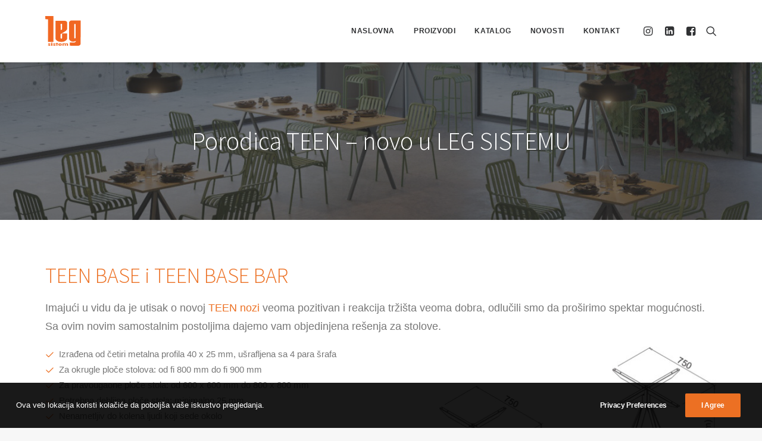

--- FILE ---
content_type: text/css
request_url: https://www.legsistem.co.rs/wp-content/themes/voga-trade/style.css
body_size: 4271
content:
/*
Theme Name: VOGA Trade
Description: Child theme for Uncode theme
Author: STUDIO MARS
Author URI: https://www.studiomars.si
Template: uncode
Version: 1.0.0
Text Domain: uncode
*/

.parts_list img {
	max-height: 250px;
	width: auto !important;
	max-width: 100% !important;
	margin: 0 auto;
}
.breadcrumb-title {
	display: none;
}
.style-light p strong {
	color: #000;
}
.icon-expand .icon-box-content, .icon-expand .icon-box-icon {
	width: auto;
}
.icon-box-heading h4 {
	color: #000;
}
.icon-box-top .icon-box-heading h4 {
	margin-top: 14px;
}
small {
	font-size: 12px;
}
.column_no_padding {
    padding: 0 !important;
}
table th {
	font-weight: 700;
}
table td {
	font-weight: 400;
}
.accent_background a:hover {
	color: #000 !important;
}
.style-light form p {
	color: #303133;
}
.style-light hr {
	border-color: #ddd;
}

/* Image Gallery */
.image-gallery-filter .grid-filters ul.menu-smart a:not(.social-menu-link) {
	font-size: 12px;
}
.image-gallery-filter .menu-light .menu-smart a {
	color: #ec7023;
}
.image-gallery-filter .menu-light .menu-smart a:hover {
	color: #000;
}

/* Post Archive */
.tmb .t-entry p.t-entry-meta .t-entry-category {
	text-transform: unset;
}

/* Systems Page */
.voga-system-config-table table {
	max-width: 400px;
}

/* Search & Filter Pro */
.isotope-filters .extra-filters-wrapper .uncode-woocommerce-toggle-widgetized-cb__link {
	font-size: 13px !important;
	font-weight: 700 !important;
	color: #fff;
	border: 1px solid #ec7023;
    border-radius: 2px;
	background-color: #ec7023;
    padding: 13px 31px !important;
    margin-bottom: 36px;
}
.isotope-filters .extra-filters-wrapper .uncode-woocommerce-toggle-widgetized-cb__link:hover {
    color: #ec7023 !important;
	background-color: transparent;
}
.searchandfilter > ul {
	padding-left: 0 !important;
}
.searchandfilter > ul > li {
	display: inline-block;
	padding: 0 0 40px 0;
}

@media (min-width: 960px) {
	.voga-system-video-mobile {
		display: none;
	}
}
.voga-system-video-mobile .mejs-overlay-button {
	border: 3px solid #ec7023 !important;
	color: #ec7023 !important;
}

/* Company Page */
.counter-text, .counter-text p {
    color: #fff;
    font-size: 18px;
    text-transform: uppercase;
}
/*.tmb .t-entry-title, .tmb .t-entry-meta span {
    color: #777 !important;
}*/

/* Contact Page */
.social_icons_indent {
    margin-left: 76px;
    margin-top: 0 !important;
}

.ytp-endscreen-content {
	display: none !important;
}

/* Footer */
@media (min-width: 960px) {
	.site-info.col-lg-6 {
		width: 80%;
	}
}
@media (max-width: 959px) {
	footer .site-info.col-lg-6 {
		padding: 27px;
	}
}
.vert-divider {
	display: inline-block;
	padding: 0 5px;
}
.grecaptcha-badge {
	visibility: hidden;
}

/* Search & Filter Pro */
.isotope-filters .extra-filters-wrapper .uncode-woocommerce-toggle-widgetized-cb__link {
	font-size: 13px !important;
	font-weight: 700 !important;
    color: #ec7023;
	border: 1px solid #ec7023;
    border-radius: 2px;
    padding: 13px 31px !important;
    margin-bottom: 36px;
}
.isotope-filters .extra-filters-wrapper .uncode-woocommerce-toggle-widgetized-cb__link:hover {
	background-color: #ec7023;
	color: #fff !important;
}
.searchandfilter > ul {
	padding-left: 0 !important;
}
.searchandfilter > ul > li {
	display: inline-block;
	padding: 0 0 40px 0;
}
@media (min-width: 1280px) {
	.searchandfilter > ul > li {
		width: 23.5%;
		margin-right: 2%;
	}
	.searchandfilter > ul > li:nth-of-type(4n+0) {
		margin-right: 0;
	}
}
@media (min-width: 960px) and (max-width: 1279px) {
	.searchandfilter > ul > li {
		width: 32%;
		margin-right: 2%;
	}
	.searchandfilter > ul > li:nth-of-type(3n+0) {
		margin-right: 0;
	}
}
@media (min-width: 680px) and (max-width: 959px) {
	.searchandfilter > ul > li {
		width: 49%;
		margin-right: 2%;
	}
	.searchandfilter > ul > li:nth-of-type(2n+0) {
		margin-right: 0;
	}
}
@media (max-width: 679px) {
	.searchandfilter > ul > li {
		width: 100%;
		margin-right: 2%;
	}
}
.searchandfilter h4 {
	font-size: 16px;
	font-weight: 400;
	border-top: 1px solid #ddd;
}
.webkit input[type=checkbox] {
    border-color: #ddd;
}
.searchandfilter .sf-field-submit {
	vertical-align: bottom;
}
.searchandfilter input[type="submit"] {
	width: 100%;
	background-color: #ec7023;
	color: #fff;
	border: 1px solid #ec7023;
	border-radius: 2px;
}
.searchandfilter input[type="submit"]:hover {
	color: #ec7023 !important;
	background-color: transparent !important;
}

--- FILE ---
content_type: image/svg+xml
request_url: https://www.legsistem.co.rs/wp-content/uploads/2022/07/leg_sistem_logo.svg
body_size: 17702
content:
<?xml version="1.0" encoding="utf-8"?>
<!-- Generator: Adobe Illustrator 16.0.0, SVG Export Plug-In . SVG Version: 6.00 Build 0)  -->
<!DOCTYPE svg PUBLIC "-//W3C//DTD SVG 1.1//EN" "http://www.w3.org/Graphics/SVG/1.1/DTD/svg11.dtd">
<svg version="1.1" id="Layer_1" xmlns="http://www.w3.org/2000/svg" xmlns:xlink="http://www.w3.org/1999/xlink" x="0px" y="0px"
	 width="76px" height="63px" viewBox="0 0 76 63" enable-background="new 0 0 76 63" xml:space="preserve">
<polygon fill-rule="evenodd" clip-rule="evenodd" fill="#F16722" points="0,0 17.509,0 17.509,54.668 5.874,54.668 5.984,6.778 
	0.222,6.667 "/>
<path fill-rule="evenodd" clip-rule="evenodd" fill="#F16722" d="M36.126,36.958c-0.004,3.264-0.002,6.58,0,9.896
	c-0.798,1.333-2.405,1.333-3.22-0.089c0.023-2.873,0.023-5.656,0.023-8.44c3.131-1.895,6.262-3.79,9.393-5.686
	c2.393-1.376,4.696-4.131,4.607-5.508c-0.089-4.442-0.089-8.795-0.089-13.149c0-1.954-2.48-3.909-4.962-3.909l-19.775,0.001v38.201
	c0.332,3.289,5.725,6.483,10.803,6.388c1.089,0.006,2.154,0.003,3.22,0c5.292-0.169,10.644-3.723,10.699-7.099
	c0.011-3.535,0.006-7.072,0-10.607C43.211,36.981,39.669,36.97,36.126,36.958z M36.12,17.448c0,3.376,0,6.752,0,10.128
	c0.066,0.889-1.484,1.955-3.101,2.132l-0.089-12.26C33.793,15.849,35.433,15.849,36.12,17.448z"/>
<path fill-rule="evenodd" clip-rule="evenodd" fill="#F16722" d="M55.744,9.423c-2.311,0.104-4.752,2.395-4.882,4.583
	c0.035,11.56,0.069,23.121,0.104,34.68c1.195,5.078,8.362,7.214,14.335,4.167c0.233,1.796-1.688,3.411-3.947,3.229
	c-2.908-0.104-5.921-0.104-8.933-0.104c-0.069,2.326-0.035,4.548,0,6.77c0,0-1.247,0.104,4.154,0.104s9.037,0,14.543,0
	c2.337,0.026,4.726-2.317,4.777-4.583L76,9.423H55.744z M64.989,46.499c-0.805,1.25-2.312,1.25-3.013,0V17.65
	c0.909-1.354,2.416-1.354,3.013-0.104C64.989,26.017,64.989,38.029,64.989,46.499z"/>
<path fill-rule="evenodd" clip-rule="evenodd" fill="#F16722" d="M39.763,58.219l0.068-0.021l0.07-0.019l0.072-0.018l0.072-0.017
	l0.073-0.017l0.075-0.015l0.077-0.013l0.078-0.013l0.079-0.012l0.081-0.011l0.082-0.01l0.084-0.008l0.084-0.008l0.087-0.007
	l0.088-0.005l0.089-0.005l0.091-0.003l0.093-0.003l0.093-0.001l0.096-0.001l0.094,0.001l0.094,0.001l0.091,0.003l0.09,0.004
	l0.088,0.004l0.086,0.006l0.084,0.007l0.083,0.008l0.081,0.009l0.079,0.01l0.077,0.011l0.076,0.013l0.073,0.013l0.072,0.015
	l0.07,0.016l0.069,0.017l0.067,0.018l0.067,0.019l0.066,0.021l0.065,0.021l0.065,0.022l0.064,0.024l0.063,0.025l0.063,0.027
	l0.062,0.027l0.062,0.031l0.061,0.03l0.061,0.033l0.059,0.033l0.058,0.035l0.03,0.019l0.029-0.018l0.06-0.033l0.062-0.032
	l0.063-0.03l0.064-0.03l0.066-0.029l0.067-0.027l0.069-0.026l0.07-0.025l0.071-0.023l0.073-0.023l0.074-0.021l0.076-0.021
	l0.078-0.02l0.078-0.019l0.08-0.018l0.082-0.016l0.082-0.016l0.085-0.014l0.085-0.013l0.086-0.012l0.087-0.011l0.089-0.01
	l0.09-0.008l0.091-0.007l0.092-0.007l0.093-0.005l0.095-0.004l0.096-0.002l0.097-0.002l0.099-0.001l0.149,0.002l0.145,0.003
	l0.141,0.006l0.137,0.008l0.132,0.01l0.127,0.012l0.122,0.015l0.118,0.018l0.114,0.019l0.109,0.021l0.104,0.024l0.101,0.026
	l0.097,0.028l0.092,0.032l0.088,0.034l0.084,0.036l0.078,0.04l0.075,0.043l0.07,0.046l0.065,0.049l0.061,0.051l0.057,0.055
	l0.052,0.059l0.047,0.062l0.041,0.064l0.036,0.067l0.03,0.069l0.025,0.072l0.02,0.074l0.014,0.078l0.008,0.077l0.003,0.078v3.621
	h-2.326v-3.203l-0.004-0.101l-0.012-0.086l-0.018-0.076l-0.024-0.063l-0.03-0.055l-0.035-0.046l-0.041-0.038l-0.051-0.035
	l-0.026-0.014l-0.034-0.016l-0.037-0.014l-0.042-0.015l-0.046-0.013l-0.05-0.013l-0.054-0.011L45.7,59.107l-0.062-0.009
	l-0.065-0.008l-0.068-0.007l-0.073-0.005l-0.076-0.005l-0.079-0.003l-0.084-0.002l-0.087-0.001l-0.079,0.001l-0.076,0.002
	l-0.073,0.003l-0.071,0.005l-0.067,0.006l-0.065,0.007L44.61,59.1L44.55,59.11l-0.059,0.011l-0.055,0.012l-0.052,0.014l-0.05,0.014
	l-0.047,0.016l-0.044,0.016l-0.041,0.018l-0.037,0.017l-0.069,0.039l-0.056,0.04l-0.044,0.041l-0.034,0.044l-0.026,0.046
	l-0.019,0.051l-0.011,0.055l-0.005,0.066v3.309H41.6v-3.203l-0.004-0.1l-0.012-0.085l-0.02-0.075L41.54,59.39l-0.03-0.054
	l-0.036-0.046l-0.042-0.039l-0.052-0.035l-0.027-0.015l-0.033-0.015l-0.037-0.016l-0.041-0.014l-0.046-0.014l-0.048-0.013
	l-0.053-0.011l-0.056-0.011l-0.06-0.01l-0.063-0.009l-0.066-0.007l-0.07-0.005l-0.073-0.005l-0.076-0.003l-0.08-0.002l-0.084-0.001
	l-0.076,0.001l-0.074,0.002l-0.071,0.003l-0.069,0.005l-0.066,0.006l-0.063,0.007L39.983,59.1l-0.059,0.011l-0.056,0.011
	l-0.053,0.012l-0.051,0.013l-0.048,0.015l-0.046,0.015l-0.042,0.017l-0.039,0.017l-0.036,0.017l-0.066,0.039l-0.054,0.04
	l-0.043,0.041l-0.034,0.044l-0.025,0.046l-0.019,0.051l-0.012,0.056l-0.004,0.066v3.309h-2.304v-4.854h2.304v0.34l0.026-0.014
	l0.059-0.028l0.06-0.026l0.061-0.025l0.063-0.024l0.064-0.022l0.066-0.022L39.763,58.219z M35.235,61.402L35.224,61.5l-0.02,0.096
	l-0.028,0.094l-0.035,0.092l-0.043,0.088l-0.051,0.085l-0.058,0.081l-0.065,0.079l-0.072,0.074l-0.079,0.071l-0.086,0.068
	l-0.092,0.065l-0.099,0.063l-0.105,0.059l-0.112,0.057l-0.118,0.052l-0.123,0.05l-0.127,0.045l-0.132,0.042l-0.137,0.039
	L33.5,62.834l-0.146,0.032l-0.151,0.028l-0.155,0.024l-0.16,0.021l-0.165,0.018l-0.17,0.016l-0.175,0.011l-0.179,0.009l-0.184,0.005
	L31.825,63l-0.117-0.001l-0.114-0.002l-0.112-0.003l-0.111-0.004l-0.109-0.005l-0.106-0.006l-0.105-0.008l-0.104-0.008l-0.101-0.01
	l-0.099-0.011l-0.098-0.012l-0.096-0.013l-0.094-0.015l-0.092-0.015l-0.09-0.017l-0.088-0.018l-0.086-0.019l-0.084-0.02
	l-0.083-0.022l-0.081-0.022l-0.079-0.023l-0.077-0.024l-0.076-0.026l-0.073-0.026l-0.072-0.028l-0.07-0.029l-0.068-0.031
	l-0.066-0.031l-0.064-0.033l-0.063-0.035l-0.06-0.036l-0.061-0.039l-0.112-0.08l-0.105-0.085l-0.097-0.092l-0.09-0.098l-0.083-0.103
	l-0.076-0.107l-0.068-0.113l-0.061-0.118l-0.028-0.062l-0.026-0.063l-0.024-0.064l-0.022-0.064l-0.021-0.068l-0.019-0.068
	l-0.017-0.069l-0.015-0.071l-0.014-0.072l-0.011-0.074l-0.01-0.075l-0.008-0.076l-0.006-0.078l-0.004-0.079l-0.002-0.081
	l-0.001-0.083l0.003-0.15l0.011-0.147l0.018-0.144l0.025-0.139l0.032-0.135l0.04-0.13l0.047-0.125l0.055-0.122l0.062-0.116
	l0.069-0.111l0.076-0.106l0.083-0.102l0.091-0.096l0.098-0.09l0.104-0.086l0.11-0.08l0.059-0.038l0.06-0.037l0.062-0.035
	l0.063-0.034l0.065-0.033l0.067-0.031l0.068-0.031l0.07-0.028l0.071-0.028l0.073-0.026l0.075-0.025l0.076-0.024l0.078-0.022
	l0.08-0.021l0.082-0.021l0.083-0.02l0.084-0.018l0.086-0.018l0.088-0.016l0.089-0.015l0.091-0.013l0.093-0.013l0.094-0.011
	l0.096-0.01l0.098-0.009L31.081,58l0.101-0.008l0.103-0.005l0.104-0.004l0.105-0.003l0.108-0.002h0.109h0.115l0.114,0.002
	l0.112,0.002l0.11,0.004l0.108,0.005l0.105,0.007l0.104,0.007l0.102,0.008l0.1,0.009l0.099,0.01l0.096,0.011l0.094,0.013
	l0.092,0.013l0.09,0.015l0.088,0.015l0.087,0.017l0.084,0.018l0.083,0.019l0.081,0.02l0.079,0.021l0.077,0.021l0.075,0.022
	l0.073,0.025l0.072,0.024l0.069,0.026l0.068,0.028l0.066,0.028l0.064,0.031l0.063,0.031l0.06,0.033l0.058,0.033l0.058,0.036
	l0.107,0.073l0.102,0.08l0.095,0.087l0.088,0.092l0.081,0.098l0.074,0.103l0.066,0.11l0.06,0.113l0.052,0.119l0.045,0.125
	l0.038,0.129l0.03,0.135l0.024,0.139l0.017,0.144l0.01,0.149l0.003,0.151V60.8h-5.029l0.001,0.061l0.004,0.078l0.007,0.076
	l0.01,0.071l0.013,0.068l0.015,0.064l0.018,0.062l0.02,0.059l0.022,0.055l0.025,0.051l0.027,0.049l0.03,0.045l0.032,0.042
	l0.035,0.04l0.037,0.037l0.041,0.035l0.042,0.034l0.046,0.031l0.05,0.029l0.054,0.027l0.057,0.025l0.062,0.023l0.065,0.021
	l0.069,0.02l0.073,0.018l0.078,0.016l0.082,0.013l0.085,0.011l0.089,0.009l0.094,0.006l0.097,0.003l0.101,0.002l0.078-0.001
	l0.075-0.003l0.074-0.004l0.07-0.006l0.068-0.007l0.066-0.009l0.063-0.011l0.06-0.012l0.058-0.015l0.056-0.015l0.053-0.017
	l0.05-0.018l0.048-0.02l0.045-0.021l0.043-0.021l0.04-0.023l0.038-0.023l0.035-0.025l0.033-0.028l0.03-0.028l0.028-0.029l0.026-0.03
	l0.023-0.032l0.023-0.035l0.021-0.036l0.017-0.035l0.014-0.035l0.012-0.036l0.009-0.038l0.006-0.039l0.004-0.04l0.006-0.197
	l2.165-0.005v0.218L35.235,61.402z M32.954,59.377l-0.049-0.068l-0.058-0.062l-0.069-0.056l-0.036-0.023l-0.041-0.023l-0.045-0.022
	L32.606,59.1l-0.053-0.02l-0.057-0.019l-0.06-0.017l-0.065-0.016l-0.068-0.014l-0.072-0.012l-0.076-0.01l-0.079-0.009l-0.083-0.006
	l-0.087-0.005l-0.091-0.003l-0.094-0.001l-0.092,0.001l-0.088,0.003l-0.085,0.006l-0.082,0.008l-0.079,0.01l-0.075,0.012
	l-0.072,0.015l-0.069,0.017l-0.065,0.018l-0.062,0.02l-0.059,0.022l-0.056,0.024l-0.052,0.025l-0.049,0.027l-0.046,0.029
	l-0.043,0.03l-0.04,0.033l-0.037,0.034l-0.034,0.035l-0.032,0.038l-0.029,0.039l-0.027,0.041l-0.024,0.043l-0.022,0.045
	l-0.019,0.048l-0.017,0.049l-0.014,0.052l-0.012,0.055l-0.009,0.057l-0.003,0.029h2.739l-0.003-0.081l-0.015-0.11l-0.024-0.1
	l-0.032-0.089L32.954,59.377z M23.771,62.916v-3.927h-1.098v-0.927h1.098v-1.231h2.326v1.231h1.515v0.927h-1.515v3.927H23.771z
	 M16.768,61.583l0.255,0.09l0.048,0.017l0.048,0.018l0.049,0.016l0.05,0.016l0.05,0.015l0.05,0.015l0.051,0.015l0.052,0.014
	l0.052,0.014l0.053,0.013l0.053,0.013l0.053,0.012l0.054,0.012l0.054,0.012l0.051,0.01l0.055,0.009l0.056,0.009l0.054,0.007
	l0.052,0.008l0.051,0.007l0.049,0.005l0.048,0.005l0.047,0.005l0.046,0.004l0.048,0.004l0.05,0.003l0.051,0.003l0.054,0.002
	l0.056,0.002h0.058l0.059,0.001l0.078-0.001l0.076-0.002l0.074-0.003l0.071-0.004l0.07-0.005l0.068-0.007l0.065-0.008l0.063-0.008
	l0.061-0.01l0.059-0.011l0.057-0.013l0.055-0.013l0.052-0.014l0.05-0.015l0.048-0.016l0.044-0.017l0.083-0.036l0.068-0.036
	l0.054-0.038l0.04-0.034l0.027-0.032l0.016-0.029l0.009-0.027l0.003-0.027l0-0.003l-0.002-0.009l-0.01-0.017l-0.019-0.025
	l-0.028-0.03l-0.039-0.034l-0.049-0.037l-0.059-0.041l-0.068-0.043l-0.078-0.045l-0.087-0.046l-0.097-0.048l-0.105-0.049
	L19.16,61.07l-0.123-0.053l-0.132-0.053l-0.225-0.088l-0.134-0.052l-0.128-0.052l-0.123-0.051l-0.117-0.049l-0.111-0.049
	l-0.106-0.048l-0.101-0.046l-0.095-0.045l-0.09-0.045l-0.084-0.043l-0.079-0.042l-0.074-0.041l-0.069-0.041l-0.063-0.039
	l-0.059-0.04l-0.055-0.04l-0.093-0.078l-0.083-0.081l-0.072-0.085l-0.062-0.091l-0.049-0.095l-0.036-0.099l-0.021-0.102
	l-0.007-0.104l0.004-0.087l0.012-0.083l0.021-0.082l0.028-0.081l0.036-0.076l0.043-0.074l0.051-0.071l0.057-0.068l0.064-0.066
	l0.071-0.063l0.077-0.061l0.083-0.057l0.089-0.056l0.095-0.053l0.102-0.05l0.107-0.05l0.113-0.046l0.117-0.043l0.121-0.04
	l0.125-0.036l0.128-0.034l0.132-0.03l0.136-0.028l0.14-0.024l0.144-0.021l0.148-0.02l0.152-0.016l0.156-0.014l0.16-0.011
	l0.164-0.007l0.167-0.004l0.171-0.002h0.059h0.058l0.058,0.001l0.057,0.002l0.057,0.001l0.056,0.002l0.056,0.002l0.056,0.003
	l0.056,0.003l0.055,0.004l0.055,0.003l0.054,0.005l0.054,0.005l0.054,0.005l0.054,0.006l0.052,0.005l0.052,0.006l0.053,0.006
	l0.054,0.007l0.054,0.007l0.054,0.008l0.055,0.007l0.055,0.009l0.055,0.009l0.055,0.009l0.056,0.01l0.056,0.011l0.056,0.01
	l0.056,0.011l0.057,0.012l0.057,0.012l0.179,0.039v1.228l-0.295-0.139l-0.075-0.031l-0.079-0.029l-0.083-0.028l-0.085-0.026
	l-0.089-0.023l-0.092-0.021l-0.095-0.021l-0.048-0.009l-0.049-0.009l-0.05-0.007l-0.051-0.008l-0.052-0.007l-0.052-0.006
	l-0.053-0.006l-0.054-0.005l-0.055-0.005l-0.055-0.004l-0.056-0.004l-0.057-0.002l-0.058-0.003l-0.058-0.001l-0.059-0.001h-0.06
	l-0.067,0.001l-0.065,0.001l-0.064,0.003l-0.062,0.004L19.8,59.03l-0.058,0.006l-0.057,0.007l-0.055,0.008l-0.053,0.01l-0.052,0.01
	l-0.05,0.012l-0.048,0.012l-0.047,0.014l-0.045,0.016l-0.043,0.015l-0.041,0.016l-0.076,0.034l-0.061,0.033l-0.048,0.033
	l-0.036,0.031l-0.023,0.028l-0.014,0.024l-0.007,0.022l-0.002,0.023l0,0.005l0.003,0.01l0.01,0.018l0.017,0.024l0.027,0.029
	l0.037,0.034l0.046,0.037l0.056,0.038l0.064,0.041l0.074,0.043l0.083,0.043l0.091,0.046l0.101,0.046l0.109,0.048l0.118,0.049
	l0.126,0.05l0.313,0.12l0.123,0.046l0.119,0.047l0.115,0.046l0.11,0.046l0.105,0.046l0.101,0.045l0.096,0.044l0.091,0.044
	l0.087,0.044l0.082,0.043l0.078,0.043l0.073,0.044l0.069,0.043l0.064,0.043l0.06,0.043l0.056,0.043l0.098,0.085l0.088,0.091
	l0.076,0.095l0.064,0.099l0.051,0.103l0.037,0.107l0.022,0.11l0.007,0.11l-0.004,0.087l-0.012,0.085l-0.021,0.082l-0.028,0.08
	l-0.036,0.077l-0.044,0.074l-0.051,0.072l-0.059,0.067l-0.064,0.065l-0.072,0.062l-0.077,0.059L21.58,62.44l-0.09,0.054
	l-0.096,0.052l-0.103,0.048l-0.109,0.047l-0.113,0.044l-0.118,0.041l-0.122,0.038l-0.126,0.035l-0.13,0.033l-0.135,0.029
	l-0.139,0.026l-0.144,0.023l-0.147,0.021l-0.152,0.019l-0.156,0.015l-0.161,0.013l-0.165,0.01l-0.169,0.007l-0.173,0.004L18.851,63
	l-0.057-0.001h-0.058l-0.057-0.001l-0.058-0.001l-0.058-0.002l-0.059-0.002l-0.059-0.002l-0.059-0.002l-0.059-0.003l-0.059-0.003
	l-0.059-0.004l-0.06-0.004l-0.06-0.004l-0.06-0.004l-0.06-0.005l-0.061-0.005l-0.061-0.006l-0.061-0.005l-0.061-0.007l-0.062-0.007
	l-0.062-0.006l-0.063-0.008l-0.063-0.007l-0.063-0.008l-0.063-0.008l-0.063-0.009l-0.064-0.009l-0.064-0.009l-0.065-0.009
	l-0.066-0.01l-0.065-0.01l-0.198-0.031V61.583z M12.821,62.916v-4.854h2.326v4.854H12.821z M12.541,56.861l0.009-0.087l0.027-0.082
	l0.043-0.076l0.056-0.067l0.067-0.062l0.077-0.055l0.087-0.051l0.098-0.047l0.055-0.021l0.054-0.02l0.055-0.019l0.056-0.017
	l0.057-0.016l0.059-0.014l0.059-0.013l0.06-0.011l0.062-0.01l0.063-0.009l0.064-0.007l0.065-0.006l0.065-0.005l0.067-0.003
	l0.068-0.002h0.069h0.069l0.068,0.002l0.067,0.003l0.066,0.005l0.064,0.006l0.064,0.007l0.062,0.008l0.061,0.011l0.06,0.01
	l0.059,0.013l0.058,0.014l0.056,0.016l0.055,0.016l0.054,0.019l0.052,0.019l0.052,0.021l0.097,0.044l0.088,0.049l0.078,0.055
	l0.068,0.063l0.057,0.069l0.043,0.077l0.027,0.084l0.009,0.09l-0.009,0.088l-0.028,0.084l-0.044,0.075l-0.058,0.067l-0.068,0.06
	l-0.078,0.054l-0.087,0.049l-0.097,0.044l-0.053,0.021l-0.053,0.02l-0.054,0.018l-0.055,0.017l-0.056,0.015l-0.058,0.014
	l-0.058,0.012l-0.06,0.012l-0.061,0.01l-0.062,0.008l-0.063,0.007l-0.064,0.006l-0.065,0.005l-0.066,0.003l-0.067,0.002
	l-0.068,0.001l-0.068-0.001l-0.066-0.002l-0.065-0.003l-0.065-0.005l-0.064-0.005l-0.063-0.007l-0.062-0.009l-0.061-0.009
	l-0.06-0.011l-0.059-0.013l-0.058-0.014l-0.057-0.015l-0.056-0.016l-0.055-0.018l-0.054-0.019l-0.055-0.021l-0.098-0.043
	l-0.089-0.048L12.75,57.24l-0.069-0.06l-0.058-0.068l-0.045-0.077l-0.028-0.084L12.541,56.861z M5.909,61.583l0.255,0.09
	l0.048,0.017l0.048,0.018l0.049,0.016l0.05,0.016l0.05,0.015l0.05,0.015l0.051,0.015l0.051,0.014l0.052,0.014l0.053,0.013
	l0.052,0.013l0.054,0.012l0.054,0.012l0.054,0.012l0.051,0.01l0.055,0.009l0.056,0.009l0.054,0.007l0.052,0.008L7.2,61.919
	l0.05,0.005l0.048,0.005l0.047,0.005l0.046,0.004l0.048,0.004l0.05,0.003l0.051,0.003l0.054,0.002l0.056,0.002h0.057l0.059,0.001
	l0.078-0.001l0.076-0.002l0.074-0.003l0.071-0.004l0.07-0.005l0.067-0.007l0.065-0.008l0.063-0.008l0.061-0.01l0.059-0.011
	l0.057-0.013l0.054-0.013l0.053-0.014l0.05-0.015l0.048-0.016l0.043-0.017l0.083-0.036l0.068-0.036l0.054-0.038l0.04-0.034
	l0.027-0.032l0.017-0.029l0.009-0.027l0.003-0.027l0-0.003l-0.003-0.009l-0.01-0.017l-0.019-0.025l-0.029-0.03L8.957,61.43
	l-0.049-0.037L8.85,61.352l-0.068-0.043l-0.078-0.045l-0.087-0.046L8.52,61.17l-0.105-0.049L8.301,61.07l-0.123-0.053l-0.132-0.053
	l-0.225-0.088l-0.134-0.052l-0.128-0.052l-0.123-0.051l-0.117-0.049l-0.111-0.049l-0.106-0.048l-0.101-0.046l-0.095-0.045
	l-0.09-0.045l-0.084-0.043l-0.079-0.042l-0.074-0.041L6.51,60.274l-0.063-0.039l-0.059-0.04l-0.055-0.04l-0.094-0.078l-0.083-0.081
	l-0.072-0.085L6.022,59.82l-0.049-0.095l-0.036-0.099l-0.021-0.102l-0.007-0.104l0.004-0.087l0.012-0.083l0.021-0.082l0.028-0.081
	l0.036-0.076l0.043-0.074l0.051-0.071l0.058-0.068l0.064-0.066l0.071-0.063l0.077-0.061l0.083-0.057l0.089-0.056l0.095-0.053
	l0.102-0.05l0.107-0.05l0.113-0.046l0.117-0.043l0.121-0.04l0.125-0.036l0.128-0.034l0.132-0.03l0.136-0.028l0.14-0.024l0.145-0.021
	l0.147-0.02l0.152-0.016l0.155-0.014l0.16-0.011l0.164-0.007l0.168-0.004l0.171-0.002h0.059H9.24l0.058,0.001l0.057,0.002
	l0.057,0.001l0.057,0.002l0.056,0.002l0.055,0.003l0.056,0.003l0.055,0.004l0.055,0.003l0.054,0.005l0.054,0.005l0.054,0.005
	L9.96,58.01l0.052,0.005l0.053,0.006l0.053,0.006l0.054,0.007l0.054,0.007l0.054,0.008l0.055,0.007l0.055,0.009l0.055,0.009
	l0.055,0.009l0.056,0.01l0.056,0.011l0.056,0.01l0.056,0.011l0.057,0.012l0.057,0.012l0.179,0.039v1.228l-0.295-0.139l-0.076-0.031
	l-0.079-0.029l-0.082-0.028l-0.085-0.026l-0.088-0.023l-0.092-0.021l-0.095-0.021l-0.048-0.009l-0.049-0.009l-0.05-0.007
	L9.925,59.06l-0.051-0.007l-0.052-0.006l-0.053-0.006l-0.054-0.005L9.66,59.031l-0.055-0.004l-0.056-0.004l-0.057-0.002
	l-0.058-0.003l-0.058-0.001l-0.059-0.001h-0.06l-0.067,0.001l-0.065,0.001l-0.063,0.003l-0.062,0.004l-0.06,0.005l-0.059,0.006
	l-0.056,0.007l-0.055,0.008l-0.053,0.01l-0.052,0.01l-0.05,0.012l-0.048,0.012l-0.047,0.014l-0.045,0.016l-0.043,0.015l-0.041,0.016
	l-0.076,0.034l-0.061,0.033l-0.048,0.033l-0.035,0.031l-0.023,0.028l-0.014,0.024L8.127,59.36l-0.002,0.023l0,0.005l0.003,0.01
	l0.009,0.018l0.018,0.024l0.027,0.029l0.037,0.034l0.046,0.037l0.055,0.038l0.065,0.041l0.074,0.043l0.083,0.043l0.092,0.046
	l0.101,0.046l0.109,0.048l0.118,0.049l0.126,0.05l0.313,0.12l0.123,0.046l0.119,0.047l0.115,0.046l0.109,0.046l0.105,0.046
	l0.101,0.045l0.096,0.044l0.091,0.044l0.087,0.044l0.082,0.043l0.078,0.043l0.073,0.044l0.069,0.043l0.064,0.043l0.06,0.043
	l0.056,0.043l0.098,0.085l0.088,0.091l0.076,0.095l0.063,0.099l0.051,0.103l0.037,0.108l0.022,0.109l0.007,0.11l-0.004,0.087
	l-0.012,0.085l-0.02,0.082l-0.028,0.08l-0.036,0.077l-0.044,0.074l-0.051,0.072l-0.058,0.067l-0.065,0.065l-0.071,0.062
	l-0.077,0.059L10.72,62.44l-0.09,0.054l-0.097,0.052l-0.103,0.048l-0.109,0.047l-0.113,0.044l-0.118,0.041l-0.122,0.038
	l-0.126,0.035l-0.131,0.033l-0.135,0.029l-0.139,0.026l-0.144,0.023l-0.147,0.021L8.995,62.95l-0.156,0.015l-0.161,0.013
	l-0.165,0.01l-0.169,0.007L8.17,62.998L7.992,63l-0.057-0.001H7.877L7.82,62.998l-0.058-0.001l-0.058-0.002l-0.058-0.002
	l-0.059-0.002l-0.059-0.002l-0.059-0.003l-0.059-0.003l-0.059-0.004l-0.06-0.004l-0.06-0.004l-0.06-0.004l-0.06-0.005l-0.061-0.005
	l-0.061-0.006l-0.061-0.005L6.87,62.94l-0.062-0.007l-0.062-0.006L6.685,62.92l-0.062-0.007l-0.063-0.008l-0.063-0.008l-0.063-0.009
	L6.368,62.88l-0.065-0.009l-0.064-0.009l-0.066-0.01l-0.066-0.01l-0.197-0.031V61.583z"/>
</svg>
